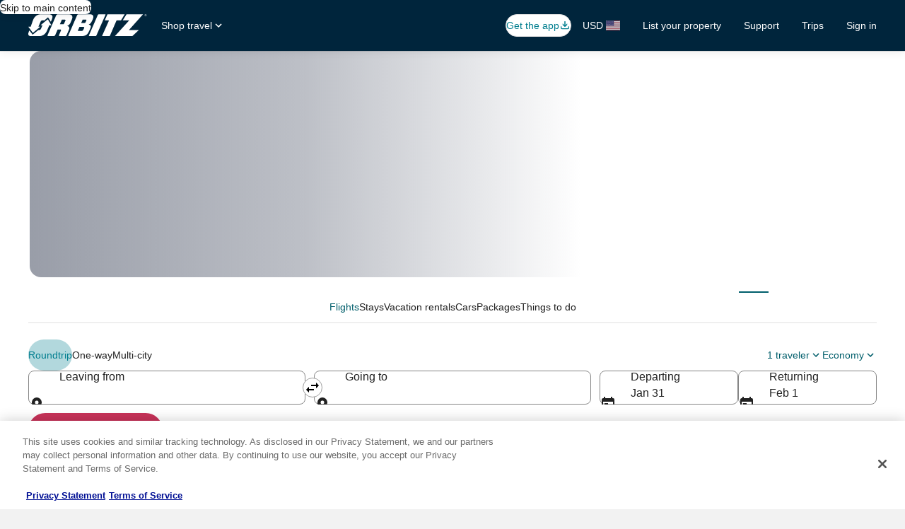

--- FILE ---
content_type: image/svg+xml;charset=UTF-8
request_url: https://images.trvl-media.com/media/content/expus/graphics/static_content/fusion/v0.1b/images/airlines/vector/s/MX_sq.svg
body_size: 3270
content:
<svg xmlns="http://www.w3.org/2000/svg" version="1.1" width="70px" height="70px" viewBox="0 0 70 70"><defs><image xmlns:xlink="http://www.w3.org/1999/xlink" id="image5" width="70" height="70" xlink:href="[data-uri]"/></defs><g id="surface2"><use xmlns:xlink="http://www.w3.org/1999/xlink" transform="matrix(0.97625,0,0,0.97625,-0.001875,-0.49)" xlink:href="#image5"/></g></svg>

--- FILE ---
content_type: image/svg+xml;charset=UTF-8
request_url: https://images.trvl-media.com/media/content/expus/graphics/static_content/fusion/v0.1b/images/airlines/vector/s/AC_sq.svg
body_size: 707
content:
<svg xmlns="http://www.w3.org/2000/svg" version="1.1" id="Layer_1" x="0px" y="0px" width="70px" height="70px" viewBox="0 0 70 70" enable-background="new 0 0 70 70" xml:space="preserve"><path fill="#D9282E" d="M35.907,48.964c0-2.125,1.11-2.538,3.148-1.392c3.757,2.103,7.68,4.279,7.68,4.279  c0.131-1.189,1.168-2.19,3.423-1.69c2.096,0.5,4.439,1.023,4.439,1.023s-1.262-2.85-1.828-4.105  c-1.037-2.299-0.051-3.401,0.95-3.721c0,0-1.429-0.972-2.379-1.632c-2.016-1.414-1.552-2.785,0.421-3.626  c2.691-1.139,6.034-2.654,6.034-2.654c-1.066-0.616-2.314-2.372-0.914-4.388c1.371-2.009,3.43-4.801,3.43-4.801s-3.641,0.022-6.07,0  c-2.198-0.044-2.741-1.784-2.72-3.039c0,0-3.583,2.538-6.143,4.264c-2.154,1.451-4.119,0.029-3.793-2.459  c0.515-3.909,0.979-8.224,0.979-8.224c-1.334,0.892-3.619,0.87-4.627-1.32c-1.494-3.227-3.235-6.991-3.235-6.991  s-1.697,3.75-3.198,6.984c-1.001,2.19-3.293,2.212-4.62,1.32c0,0,0.45,4.323,0.965,8.224c0.334,2.495-1.639,3.909-3.786,2.459  c-2.56-1.726-6.157-4.264-6.157-4.264c0.022,1.255-0.508,2.995-2.705,3.039c-2.437,0.022-6.07,0-6.07,0s2.074,2.785,3.459,4.801  c1.378,2.016,0.131,3.771-0.914,4.388c0,0,3.329,1.509,6.012,2.654c1.973,0.841,2.451,2.219,0.406,3.626  c-0.928,0.66-2.393,1.632-2.393,1.632c1.03,0.319,2.009,1.421,0.972,3.721c-0.551,1.262-1.828,4.105-1.828,4.105  s2.35-0.522,4.453-1.023c2.248-0.5,3.3,0.5,3.43,1.69c0,0,3.909-2.176,7.673-4.279c2.031-1.146,3.133-0.733,3.148,1.392v5.258  c0,3.039-0.544,6.36-1.704,8.137C17.428,60.771,5.505,49.24,5.476,34.017C5.454,18.344,18.567,5.63,34.711,5.63  s29.235,12.714,29.235,28.386c0,14.65-11.379,26.617-25.971,28.198v3.844c17.152-1.559,30.562-15.31,30.562-32.042  c0-17.776-15.151-32.172-33.819-32.172c-18.675,0-33.797,14.404-33.797,32.172c0,15.651,11.72,28.662,27.277,31.578  c2.625,0.5,4.293,0.892,5.671,2.589c1.668-3.039,2.045-9.479,2.045-13.113v-6.107H35.907z"/></svg>

--- FILE ---
content_type: image/svg+xml;charset=UTF-8
request_url: https://images.trvl-media.com/media/content/expus/graphics/static_content/fusion/v0.1b/images/airlines/vector/s/NK_sq.svg
body_size: 1731
content:
<svg xmlns="http://www.w3.org/2000/svg" version="1.1" width="70px" height="70px" viewBox="0 0 70 70"><g id="surface1"><path d="M 57.761719 29.496094 L 59.992188 29.496094 L 60.726562 26.03125 L 64.996094 26.03125 L 64.261719 29.496094 L 67.085938 29.496094 L 66.492188 32.320312 L 63.667969 32.320312 L 62.742188 36.707031 C 62.53125 37.707031 62.742188 37.824219 63.90625 37.824219 C 65.070312 37.824219 64.855469 37.824219 65.425781 37.777344 L 64.855469 40.433594 C 63.953125 40.550781 62.816406 40.648438 61.558594 40.648438 C 58.78125 40.648438 57.785156 39.960938 58.28125 37.609375 L 59.421875 32.320312 L 57.191406 32.320312 L 57.785156 29.496094 Z M 57.761719 29.496094 " style=" stroke:none;fill-rule:nonzero;fill:rgb(0%,0%,0%);fill-opacity:1;"/><path d="M 51.972656 29.496094 L 56.242188 29.496094 L 53.917969 40.386719 L 49.644531 40.386719 Z M 51.972656 29.496094 " style=" stroke:none;fill-rule:nonzero;fill:rgb(0%,0%,0%);fill-opacity:1;"/><path d="M 52.777344 25.652344 L 57.046875 25.652344 L 56.503906 28.238281 L 52.230469 28.238281 Z M 52.777344 25.652344 " style=" stroke:none;fill-rule:nonzero;fill:rgb(0%,0%,0%);fill-opacity:1;"/><path d="M 40.652344 29.496094 L 38.328125 40.386719 L 42.480469 40.386719 L 44.804688 29.496094 Z M 40.652344 29.496094 " style=" stroke:none;fill-rule:nonzero;fill:rgb(0%,0%,0%);fill-opacity:1;"/><path d="M 49.714844 28.996094 C 47.816406 28.996094 44.78125 30.871094 43.972656 34.21875 L 43.761719 34.976562 L 43.832031 34.976562 C 44.449219 33.527344 45.96875 32.746094 48.007812 32.746094 C 50.046875 32.746094 49.195312 32.816406 49.691406 32.9375 L 50.523438 29.042969 C 50.238281 29.042969 49.953125 28.996094 49.714844 28.996094 Z M 49.714844 28.996094 " style=" stroke:none;fill-rule:nonzero;fill:rgb(0%,0%,0%);fill-opacity:1;"/><path d="M 34.625 29.496094 L 38.894531 29.496094 L 36.570312 40.386719 L 32.300781 40.386719 Z M 34.625 29.496094 " style=" stroke:none;fill-rule:nonzero;fill:rgb(0%,0%,0%);fill-opacity:1;"/><path d="M 35.457031 25.652344 L 39.703125 25.652344 L 39.15625 28.238281 L 34.886719 28.238281 Z M 35.457031 25.652344 " style=" stroke:none;fill-rule:nonzero;fill:rgb(0%,0%,0%);fill-opacity:1;"/><path d="M 18.535156 29.496094 L 22.691406 29.496094 L 22.382812 30.941406 L 22.429688 30.941406 C 23.566406 29.828125 25.203125 29.210938 26.9375 29.210938 C 30.804688 29.210938 32.871094 31.347656 32.0625 35.117188 C 31.398438 38.273438 28.503906 40.835938 24.492188 40.835938 C 20.484375 40.835938 21.289062 40.21875 20.71875 39.414062 L 20.671875 39.414062 L 19.628906 44.347656 L 15.355469 44.347656 L 18.511719 29.496094 Z M 24.089844 37.730469 C 26.035156 37.730469 27.316406 36.757812 27.695312 34.953125 C 28.074219 33.148438 27.222656 32.175781 25.277344 32.175781 C 23.332031 32.175781 22 33.269531 21.644531 34.953125 C 21.289062 36.636719 22.097656 37.730469 24.089844 37.730469 Z M 24.089844 37.730469 " style=" stroke:none;fill-rule:nonzero;fill:rgb(0%,0%,0%);fill-opacity:1;"/><path d="M 6.554688 36.992188 C 6.554688 37.398438 6.625 37.730469 6.957031 37.917969 C 7.289062 38.132812 7.859375 38.25 8.785156 38.25 C 9.710938 38.25 10.777344 38.0625 10.945312 37.277344 C 11.0625 36.683594 10.683594 36.542969 9.664062 36.421875 L 5.960938 35.972656 C 3.539062 35.664062 2.449219 34.785156 2.851562 32.9375 C 3.46875 29.96875 6.222656 29.042969 10.304688 29.042969 C 14.382812 29.042969 16.757812 29.566406 16.332031 32.675781 L 11.535156 32.675781 C 11.585938 32.222656 11.347656 31.914062 10.96875 31.75 C 10.585938 31.558594 10.042969 31.511719 9.496094 31.511719 C 8.261719 31.511719 7.480469 31.796875 7.3125 32.53125 C 7.242188 32.863281 7.457031 33.171875 8.523438 33.292969 L 12.128906 33.695312 C 15 34.027344 16.257812 34.929688 15.808594 37.0625 C 15.261719 39.652344 12.558594 40.835938 8.023438 40.835938 C 3.492188 40.835938 1.023438 40.292969 1.640625 36.992188 L 6.601562 36.992188 Z M 6.554688 36.992188 " style=" stroke:none;fill-rule:nonzero;fill:rgb(0%,0%,0%);fill-opacity:1;"/><path d="M 68.367188 31.25 C 68.25 31.25 68.128906 31.25 68.035156 31.179688 C 67.941406 31.109375 67.84375 31.085938 67.75 30.988281 C 67.679688 30.917969 67.609375 30.824219 67.5625 30.707031 C 67.511719 30.585938 67.488281 30.46875 67.488281 30.347656 C 67.488281 30.230469 67.488281 30.089844 67.5625 29.992188 C 67.632812 29.898438 67.679688 29.78125 67.75 29.707031 C 67.820312 29.636719 67.917969 29.566406 68.035156 29.519531 C 68.152344 29.472656 68.25 29.449219 68.367188 29.449219 C 68.484375 29.449219 68.605469 29.449219 68.699219 29.519531 C 68.792969 29.589844 68.890625 29.613281 68.984375 29.707031 C 69.054688 29.78125 69.125 29.875 69.175781 29.992188 C 69.222656 30.113281 69.246094 30.230469 69.246094 30.347656 C 69.246094 30.46875 69.246094 30.609375 69.175781 30.707031 C 69.125 30.824219 69.054688 30.894531 68.984375 30.988281 C 68.914062 31.085938 68.816406 31.132812 68.699219 31.179688 C 68.582031 31.226562 68.484375 31.25 68.367188 31.25 Z M 68.367188 31.0625 C 68.460938 31.0625 68.558594 31.0625 68.628906 31.011719 C 68.699219 30.988281 68.769531 30.941406 68.84375 30.871094 C 68.914062 30.800781 68.9375 30.730469 68.984375 30.65625 C 69.007812 30.5625 69.03125 30.46875 69.03125 30.371094 C 69.03125 30.277344 69.03125 30.183594 68.984375 30.089844 C 68.960938 29.992188 68.914062 29.921875 68.84375 29.875 C 68.792969 29.804688 68.722656 29.757812 68.628906 29.730469 C 68.558594 29.707031 68.460938 29.683594 68.367188 29.683594 C 68.273438 29.683594 68.175781 29.683594 68.105469 29.730469 C 68.035156 29.757812 67.964844 29.804688 67.894531 29.875 C 67.84375 29.945312 67.796875 30.015625 67.75 30.089844 C 67.726562 30.183594 67.703125 30.277344 67.703125 30.371094 C 67.703125 30.46875 67.703125 30.5625 67.75 30.65625 C 67.773438 30.753906 67.820312 30.824219 67.894531 30.871094 C 67.941406 30.941406 68.011719 30.988281 68.105469 31.011719 C 68.175781 31.039062 68.273438 31.0625 68.367188 31.0625 Z M 68.011719 29.898438 L 68.390625 29.898438 C 68.484375 29.898438 68.582031 29.898438 68.652344 29.96875 C 68.722656 30.039062 68.746094 30.089844 68.746094 30.183594 C 68.746094 30.277344 68.746094 30.277344 68.699219 30.324219 C 68.675781 30.371094 68.628906 30.398438 68.582031 30.421875 L 68.769531 30.777344 L 68.535156 30.777344 L 68.390625 30.492188 L 68.25 30.492188 L 68.25 30.777344 L 68.035156 30.777344 L 68.035156 29.898438 Z M 68.34375 30.347656 C 68.390625 30.347656 68.4375 30.347656 68.460938 30.300781 C 68.484375 30.300781 68.511719 30.253906 68.511719 30.207031 C 68.511719 30.160156 68.511719 30.136719 68.460938 30.113281 C 68.4375 30.089844 68.390625 30.0625 68.34375 30.0625 L 68.226562 30.0625 L 68.226562 30.324219 L 68.320312 30.324219 Z M 68.34375 30.347656 " style=" stroke:none;fill-rule:nonzero;fill:rgb(0%,0%,0%);fill-opacity:1;"/></g></svg>

--- FILE ---
content_type: image/svg+xml;charset=UTF-8
request_url: https://images.trvl-media.com/media/content/expus/graphics/static_content/fusion/v0.1b/images/airlines/vector/s/AA_sq.svg
body_size: 1059
content:
<svg xmlns="http://www.w3.org/2000/svg" version="1.1" id="svg2" x="0px" y="0px" width="70" height="70" viewBox="115 0 70 70" enable-background="new 115 -11.8 70 70" xml:space="preserve"><metadata id="metadata92"/><defs id="defs90"/><g id="layer1" transform="translate(-137.89356,-32.599422)"><g id="g2993" transform="matrix(1.25,0,0,-1.25,-428.21429,879.32551)"><g id="g5437"/><g id="g5451" transform="matrix(1.3439297,0,0,1.3439297,230.19543,-279.35452)"><g id="layer1-8" transform="matrix(0.72462467,0,0,-0.72462467,-193.02879,488.4987)"><g id="g5423" transform="matrix(0.07116922,0,0,0.07116922,677.12796,-316.7662)"><linearGradient id="path3016_1_" gradientTransform="matrix(0.0866347,0,0,-0.0866347,1434.0479,-45.6471)" gradientUnits="userSpaceOnUse" x1="-24277.18" x2="-24277.18" y1="-7265.2339" y2="-7577.5112"><stop id="stop12" offset="0" style="stop-color:#EB2023"/><stop id="stop14" offset="9.626903e-02" style="stop-color:#E92026"/><stop id="stop16" offset="0.2039" style="stop-color:#E31E27"/><stop id="stop18" offset="0.2986" style="stop-color:#E01E26"/><stop id="stop20" offset="0.4043" style="stop-color:#D81F27"/><stop id="stop22" offset="0.5" style="stop-color:#CF2027"/><stop id="stop24" offset="0.6" style="stop-color:#C62127"/><stop id="stop26" offset="0.7" style="stop-color:#B92025"/><stop id="stop28" offset="0.8" style="stop-color:#AE1F23"/><stop id="stop30" offset="0.9" style="stop-color:#A01D22"/><stop id="stop32" offset="1" style="stop-color:#901C1C"/></linearGradient><path id="path3016" d="m -882.1,690.4 86.5,143.8 c 26.8,43.1 71,62.7 126.1,62.7 h 222.6 L -707.5,581 l -37,-21.1 -97.6,31.8 -49.4,71.5 z" style="fill:url(#path3016_1_)"/><linearGradient id="path3018_1_" gradientTransform="matrix(0.0866347,0,0,-0.0866347,1434.0479,-45.6471)" gradientUnits="userSpaceOnUse" x1="-27029.627" x2="-26856.127" y1="-8046.0381" y2="-7934.9282"><stop id="stop36" offset="0" style="stop-color:#6C221F"/><stop id="stop38" offset="0.2491" style="stop-color:#7F2620"/><stop id="stop40" offset="0.4983" style="stop-color:#982B24"/><stop id="stop42" offset="0.7491" style="stop-color:#B53125"/><stop id="stop44" offset="1" style="stop-color:#CB3327"/></linearGradient><path id="path3018" d="m -707.5,581 -54.4,-66 -143.8,77.3 15.3,78.1 8.4,19.9 c -3.4,-52.8 87.5,-114.2 174.5,-109.3 z" style="fill:url(#path3018_1_)"/><linearGradient id="path3014_1_" gradientTransform="matrix(0.0866347,0,0,-0.0866347,1434.0479,-45.6471)" gradientUnits="userSpaceOnUse" x1="-27316.049" x2="-27061.859" y1="-7429.7681" y2="-7282.7012"><stop id="stop48" offset="0" style="stop-color:#E7EBEE"/><stop id="stop50" offset="0.2491" style="stop-color:#DFE4E8"/><stop id="stop52" offset="0.4983" style="stop-color:#CAD1D7"/><stop id="stop54" offset="0.7491" style="stop-color:#A8B5BD"/><stop id="stop56" offset="1" style="stop-color:#93A6AD"/></linearGradient><path id="path3014" d="m -882.1,690.4 -77.8,-128.6 c -9.4,-14.6 -11.9,-27.4 -11.9,-42.2 0,-16.4 7,-25.3 33.8,-39.5 31.2,-14.9 94,-21.4 158.8,-21.4 105.2,0 130.5,33.8 141.2,70.2 0,0 -14.9,-5.9 -49.8,-5.9 -110.9,0 -199.5,53.8 -199.5,135.3 -0.1,17 5.2,32.1 5.2,32.1 z" style="fill:url(#path3014_1_)"/><linearGradient id="path3012_1_" gradientTransform="matrix(0.0866347,0,0,-0.0866347,1434.0479,-45.6471)" gradientUnits="userSpaceOnUse" x1="-28294.08" x2="-28294.08" y1="-2178.9888" y2="-2480.9299"><stop id="stop60" offset="0" style="stop-color:#05AEE9"/><stop id="stop62" offset="9.626903e-02" style="stop-color:#00A9E0"/><stop id="stop64" offset="0.2039" style="stop-color:#07A3DC"/><stop id="stop66" offset="0.2986" style="stop-color:#089DD5"/><stop id="stop68" offset="0.4043" style="stop-color:#0A92CC"/><stop id="stop70" offset="0.5" style="stop-color:#0F87C3"/><stop id="stop72" offset="0.6" style="stop-color:#127CB8"/><stop id="stop74" offset="0.7" style="stop-color:#0E70AD"/><stop id="stop76" offset="0.8" style="stop-color:#0F63A3"/><stop id="stop78" offset="0.9" style="stop-color:#135393"/><stop id="stop80" offset="1" style="stop-color:#184485"/></linearGradient><path id="path3012" d="m -1216.3,143.1 h 104.7 c 44.1,0 62.2,18.1 80.1,35.8 20.4,18.6 82.4,102.5 213.4,266.2 h -141.8 c -58,0 -76.3,-9.9 -98.8,-44.1 z" style="fill:url(#path3012_1_)"/></g></g></g></g></g></svg>

--- FILE ---
content_type: application/javascript
request_url: https://c.travel-assets.com/blossom-flex-ui/blossom-collection-packages-carousel.f3566a39fe4a810597d6.js
body_size: 536
content:
/*@license For license information please refer to blossom-collection-packages-carousel.licenses.txt*/
(self.__LOADABLE_LOADED_CHUNKS__=self.__LOADABLE_LOADED_CHUNKS__||[]).push([[27914],{25958:function(e,i,o){o.r(i),o.d(i,{CollectionPackagesCarousel:function(){return c},default:function(){return d}});var n,t=o(96540);!function(e){e.FOUNDATION="FOUNDATION",e.PADDED_CARD="PADDED_CARD"}(n||(n={}));var l=o(48168),r=o(50224),a=o(15938);const c=(0,r.L)("context")((0,a.observer)((e=>{var i,o;const{context:{searchContext:r},templateComponent:a}=e,{cardContentSize:c=n.FOUNDATION,collectionId:d,collectionItemsPageSize:s,collectionItemsMaxPageSize:u,hideCollectionHeaderTitle:C,hideCollectionHeaderDescription:A,hideCollectionSummary:D,hideCollectionHeaderSubtitle:S,hideCollectionTermsAndConditions:m,hideCollectionCarouselCTA:p,collectionGroupsPageSize:g,collectionItemsPerGroupPageSize:h,isAirlineInfoEnabled:_}=a.config,I={collectionId:d,pageContext:{propertySearch:{primary:{destination:{regionId:null===(o=null===(i=null==r?void 0:r.location)||void 0===i?void 0:i.id)||void 0===o?void 0:o.toString()},rooms:[]}}},paginationContext:{pageSize:s,maxPageSize:u},collectionGroupsPageSize:g,collectionItemsPerGroupPageSize:h,isAirlineInfoEnabled:_},P={hideHeaderTitle:null!=C&&C,hideHeaderSubtitle:null!=S&&S,hideHeaderDescription:null!=A&&A,hideSummary:null!=D&&D,hideTermsAndConditions:null!=m&&m,hideCarouselCTA:null!=p&&p};return t.createElement(l.a3,Object.assign({inputs:I},P,{cardContentSize:c}))})));var d=c}}]);
//# sourceMappingURL=https://bernie-assets.s3.us-west-2.amazonaws.com/blossom-flex-ui/blossom-collection-packages-carousel.f3566a39fe4a810597d6.js.map

--- FILE ---
content_type: image/svg+xml;charset=UTF-8
request_url: https://images.trvl-media.com/media/content/expus/graphics/static_content/fusion/v0.1b/images/airlines/vector/s/F9_sq.svg
body_size: 274
content:
<svg xmlns="http://www.w3.org/2000/svg" version="1.1" id="Layer_1" x="0px" y="0px" width="70px" height="70px" viewBox="0 0 70 70" enable-background="new 0 0 70 70" xml:space="preserve"><g><g><path fill="#006241" d="M67.535,7.327H23.573c-5.086,0-7.62,2.355-9.358,9.214l-2.147,8.033c-0.084,0.24,0.188,0.408,0.396,0.257     c0,0,2.507-1.717,6.881-1.717h37.229c4.623,0,8.102-4.111,9.057-7.656l2.104-7.866C67.784,7.445,67.697,7.327,67.535,7.327z"/><path fill="#006241" d="M60.211,27.268H18.235c-5.086,0-7.29,1.935-9.353,9.214l-2.169,8.021     c-0.084,0.239,0.167,0.421,0.371,0.268c0,0,2.661-1.718,7.032-1.718h34.161c5.346,0,9.09-4.18,10.749-10.341l1.385-5.179     C60.463,27.388,60.37,27.268,60.211,27.268z"/><path fill="#006241" d="M32.058,47.21H12.885c-4.949,0-7.483,2.235-9.219,8.675l-1.833,6.85C1.796,62.874,1.876,63,2.035,63     l18.313-0.004c4.622,0,8.541-2.946,10.241-9.284l1.673-6.24C32.293,47.354,32.221,47.21,32.058,47.21z"/></g></g></svg>

--- FILE ---
content_type: application/javascript
request_url: https://c.travel-assets.com/blossom-flex-ui/blossom-collection-lodging-grid.ecb75c95a790d3fd5468.js
body_size: 511
content:
/*@license For license information please refer to blossom-collection-lodging-grid.licenses.txt*/
(self.__LOADABLE_LOADED_CHUNKS__=self.__LOADABLE_LOADED_CHUNKS__||[]).push([[89449],{17545:function(e,t,i){i.r(t),i.d(t,{CollectionLodgingGrid:function(){return d}});var o=i(96540),n=i(48168),l=i(15938),c=i(50224),r=i(72195);const d=(0,c.L)("context")((0,l.observer)((e=>{var t,i;const{context:{searchContext:l},templateComponent:c}=e,{collectionId:d,collectionItemClickthrough:a=n.F$.PINNED_SRP,collectionItemsPageSize:s,collectionItemsMaxPageSize:u,hideCollectionHeaderTitle:m,hideCollectionHeaderDescription:h,hideCollectionSummary:C,hideCollectionHeaderSubtitle:g,hideTermsAndConditions:p}=c.config,S={collectionId:d,collectionItemClickthrough:a,pageContext:{propertySearch:{primary:{destination:{regionId:null===(i=null===(t=null==l?void 0:l.location)||void 0===t?void 0:t.id)||void 0===i?void 0:i.toString()},rooms:[]}}},paginationContext:{pageSize:s,maxPageSize:u},expectedCollectionType:n.XN.LODGING},_={hideHeaderTitle:null!=m&&m,hideHeaderSubtitle:null!=g&&g,hideHeaderDescription:null!=h&&h,hideSummary:null!=C&&C,hideTermsAndConditions:null!=p&&p};return o.createElement(r.N,{margin:{blockstart:"six"}},o.createElement("div",null,o.createElement(n.pf,Object.assign({inputs:S},_))))})));t.default=d}}]);
//# sourceMappingURL=https://bernie-assets.s3.us-west-2.amazonaws.com/blossom-flex-ui/blossom-collection-lodging-grid.ecb75c95a790d3fd5468.js.map

--- FILE ---
content_type: application/javascript
request_url: https://c.travel-assets.com/blossom-flex-ui/blossom-region_affinity-container.6d3f7bd1ff815903ae1f.js
body_size: 487
content:
/*@license For license information please refer to blossom-region_affinity-container.licenses.txt*/
(self.__LOADABLE_LOADED_CHUNKS__=self.__LOADABLE_LOADED_CHUNKS__||[]).push([[82512],{10929:function(e,t,n){n.r(t),n.d(t,{AffinityRegion:function(){return _},default:function(){return y}});var l=n(96540),i=n(94791),r=n(68370),a=n(8983);const o=({children:e,className:t})=>l.createElement("div",{className:t},e),f=e=>t=>({children:n})=>l.createElement(a.w,null,l.createElement(e,{className:t},n));class c{}Object.defineProperty(c,"get",{enumerable:!0,configurable:!0,writable:!0,value:e=>{const t="AffinityRegion",n=f(o),l=f(r.M);switch(e){case"affinity-full-width":return n(`${t} fullWidth backgroundWhite`);case"affinity-container":return n(`${t} affinityMain`);case"affinity-image":return l(`${t} all-image-fit-cover affinityImage`);default:return n()}}});var s=n(50224),u=n(15938),m=n(76157),d=n(10873);const g=(0,s.L)("flexModuleModelStore","context")((0,u.observer)((e=>{const{blossomComponent:t,templateComponent:n,flexModuleModelStore:i}=e;if(!(0,m.y)(n,i))return null;const{view:r}=n.config,a=c.get(r);return l.createElement(a,null,l.createElement(d.kw,{templateComponent:n,blossomComponent:t}))}))),_=(0,i.logger)("AffinityRegion")(g);var y=_}}]);
//# sourceMappingURL=https://bernie-assets.s3.us-west-2.amazonaws.com/blossom-flex-ui/blossom-region_affinity-container.6d3f7bd1ff815903ae1f.js.map

--- FILE ---
content_type: application/javascript
request_url: https://c.travel-assets.com/blossom-flex-ui/blossom-collection-flights-grid.757688f8c58ed923c3f3.js
body_size: 509
content:
/*@license For license information please refer to blossom-collection-flights-grid.licenses.txt*/
(self.__LOADABLE_LOADED_CHUNKS__=self.__LOADABLE_LOADED_CHUNKS__||[]).push([[77010],{48993:function(e,i,o){o.r(i),o.d(i,{CollectionFlightsGrid:function(){return c}});var t=o(96540),l=o(48168),n=o(15938);const c=(0,o(50224).L)("context")((0,n.observer)((e=>{var i,o;const{context:{searchContext:n},templateComponent:c}=e,{collectionId:r,collectionItemClickthrough:a=l.F$.PINNED_SRP,collectionItemsPageSize:d,collectionItemsMaxPageSize:s,collectionGroupsPageSize:u,collectionItemsPerGroupPageSize:g,hideCollectionHeaderTitle:p,hideCollectionHeaderDescription:h,hideCollectionSummary:S,hideCollectionHeaderSubtitle:m,hideTermsAndConditions:C,displayFlightDealScoreBadge:_}=c.config,D={collectionId:r,collectionItemClickthrough:a,pageContext:{propertySearch:{primary:{destination:{regionId:null===(o=null===(i=null==n?void 0:n.location)||void 0===i?void 0:i.id)||void 0===o?void 0:o.toString()},rooms:[]}}},paginationContext:{pageSize:d,maxPageSize:s},expectedCollectionType:l.XN.FLIGHT,collectionGroupsPageSize:u,collectionItemsPerGroupPageSize:g,displayFlightDealScoreBadge:_},I={hideHeaderTitle:null!=p&&p,hideHeaderSubtitle:null!=m&&m,hideHeaderDescription:null!=h&&h,hideSummary:null!=S&&S,hideTermsAndConditions:null!=C&&C};return t.createElement(l.pf,Object.assign({inputs:D},I))})));i.default=c}}]);
//# sourceMappingURL=https://bernie-assets.s3.us-west-2.amazonaws.com/blossom-flex-ui/blossom-collection-flights-grid.757688f8c58ed923c3f3.js.map

--- FILE ---
content_type: application/javascript
request_url: https://c.travel-assets.com/blossom-flex-ui/shared~Dates.a43019354ace0bc5af5f.js
body_size: 2167
content:
/*@license For license information please refer to shared~Dates.licenses.txt*/
(self.__LOADABLE_LOADED_CHUNKS__=self.__LOADABLE_LOADED_CHUNKS__||[]).push([[91921],{16703:function(e,t,a){a.d(t,{A:function(){return m}});var n=a(1192),l=a(10159),o=a(27813),d=a(15938),i=a(96540),r=a(88123),s=a(55891),c=a(29024),u=a(73128),D=a(23752),g=a(23211),f=a(46621),S=a(36312);const m=(0,d.inject)("analytics")((0,d.observer)((({additionalSingleDate:e,analytics:t,autoOpenCalendar:a,colEnd:m,colSpan:v,colStart:y,customLabelToken:I,datePickerContent:p,endId:k,footerText:E,hasEmptyDates:h,htgEndInvalidMessage:A,htgStartInvalidMessage:b,isDesktop:C,isPartialStay:B,lobState:O,multiLegIndex:T,setInputsRefs:L,singleDate:P,singleDateSelect:R,stackedDates:K,startId:N,submitForm:_,toggleDatePicker:w,useHiddenInputs:x=!0,useSingleTrigger:F,validateAndGetFormErrors:H,validStartDateOffset:M=0})=>{const U=i.useContext(d.MobXProviderContext).context,[W,G]=i.useState(!1),J=i.useRef(null),{formatText:$,formatDateString:q,formatDate:j,getWeekData:z}=(0,n.useLocalization)(),V=O instanceof r.Bx?O:void 0,X=O instanceof s.J?O:void 0,[Q,Y,Z,ee,te]=(()=>{if(!T&&B&&O instanceof c.l)return[O.config.partialStayDate,O.updatePartialStayDateSelection,O.partialStayDate,O.partialStayStartDateInvalidKey,O.partialStayEndDateInvalidKey];if(O instanceof c.l&&"hc"===O.subLOBState)return[O.config.subLOB.hotelCar.date,O.updateDateSelection,O.date,O.dateStartInvalidKey,O.dateEndInvalidKey];if(B&&O instanceof s.J&&O.config.hotelDate)return[O.config.hotelDate,O.updateHotelDateSelection,O.hotelDate,O.hotelStartDateInvalidKey,O.hotelEndDateInvalidKey];if(void 0!==T&&(O instanceof s.J||O instanceof c.l)&&O.config.multiCityFlight){const e=O.legsDateStartInvalidKey.length>T&&O.legsDateStartInvalidKey[T]||"";return[O.config.multiCityFlight.legs[T].date,O.updateLegDate,O.listOfAdditionalLegs[T].date,e,""]}return O instanceof r.FR&&O.subLOBState===S.Rx.GROUND_TRANSPORTATION&&e?[O.config.gtConfig.additionalSingleDate,O.updateAdditionalSingleDate,O.additionalSingleDate,O.dateEndInvalidKey,""]:O instanceof r.FR&&O.subLOBState===S.Rx.GROUND_TRANSPORTATION?[O.config.gtConfig.date,O.updateDateSelection,O.date,O.dateStartInvalidKey,""]:[O.config.date,O.updateDateSelection,O.date,O.dateStartInvalidKey,O.dateEndInvalidKey||""]})(),[,ae,ne]=(0,l.useDialog)(`datepicker-${Q.dialogId}`),le=e=>N||e,oe=e=>k||e,de=(0,f.dy)(O.trackingEnabled,t,O.moduleName),ie="check-in",re="check-out",se="dates.select.",ce="DEPARTUREDATE.",ue="ARRIVALDATE.",De="SELECTED.",ge="CHANGED.",fe="SUBMIT.",Se="DISMISS.",me=e=>{if(null!=X){const t=P?"OW":R?"RT":"";de.trackEvent(e+t)}else{const t=B?"hotel-partial-stay.":"";de.trackEvent(t+e)}},ve={endId:oe("d2"),endInvalid:null!=A?A:$(te,Q.maxDaysRange),endLabel:$(Q.end.labelToken),endName:oe("d2"),endPlaceholder:$(h?"datePicker.dateInput.placeholder":Q.end.labelToken),routerLinkWrapper:e=>i.createElement(i.Fragment,null,e),showDatePicker:"boolean"==typeof a?a:W,stacked:K,startId:le("d1"),startInvalid:null!=b?b:$(ee,Q.maxDaysRange),startLabel:$(null!=I?I:Q.start.labelToken),startName:le("d1"),startPlaceholder:$(h?"datePicker.dateInput.placeholder":null!=I?I:Q.start.labelToken),onChange:()=>null},ye=Q.ISOSubmissionSupport?Q.format:U.localDateFormat;O instanceof r.Bx&&(O.isAddACarChecked||O.isAddAFlightChecked)?O.overrideConfig((()=>{Q.softPackage&&Q.daysBookableInAdvance!==Q.softPackage.daysBookableInAdvance&&(J.current=Q.daysBookableInAdvance,Q.daysBookableInAdvance=Q.softPackage.daysBookableInAdvance)})):null!==J.current&&Q.daysBookableInAdvance!==J.current&&O.overrideConfig((()=>{null!==J.current&&(Q.daysBookableInAdvance=J.current)}));const Ie=O instanceof c.l&&"hc"===O.subLOBState,pe=((e,t,a)=>{const n=new Date;return n.setDate(e.getDate()+t),j(n,{raw:a})})(new Date,Ie?1:M,ye),ke=parseInt(u.aF[z().firstDay.toUpperCase()],10);return i.createElement(g.T,{colSpan:v,colStart:y,colEnd:m},i.createElement("div",null,i.createElement("div",{className:"Dates"},x&&i.createElement(i.Fragment,null,i.createElement("input",{type:"hidden","data-testid":"dates-startDate",name:Q.queryParam.start,value:q(Z.start,{raw:ye})||q(Z.start,{raw:Q.format})}),!P&&i.createElement("input",{type:"hidden","data-testid":"dates-endDate",name:Q.queryParam.end,value:q(Z.end,{raw:ye})||q(Z.end,{raw:Q.format})})),i.createElement(D.e5,{cutoffDate:Q.cutoffDate,dateFieldProps:ve,datePickerContent:p,daysBookableInAdvance:Q.daysBookableInAdvance,dialogWrapper:(e,t)=>i.createElement(ne,null,e),doubleMonths:!0,endDate:P||h?"":q(Z.end,{raw:Q.format}),firstDayOfWeek:ke||u.aF.SUN,footerText:E,midnightBookingOffset:Q.midnightBookingOffset,onChangeEndDateCB:()=>{me(null!=X?ue+ge:se+re)},onChangeStartDateCB:()=>{me(null!=X?ce+ge:se+ie)},onDismissCB:e=>{e&&ae.closeDialog(),w?w():G(!1),null!=X&&me(Se+De)},onMountCB:L,onOpenCB:(e,t)=>{if(t&&ae.openDialog(),w?w():G(!0),null!=X){me(("start"===e?ce:ue)+De)}else{const t="start"===e?ie:re;me(`date.${f.iW}.${t}`)}},onSubmitCB:(e,t,a)=>{const n={start:q(e,{raw:Q.format}),end:q(t,{raw:Q.format})};w?w():G(!1),t||O instanceof r.JH&&(t=e),!C&&e>t&&t.setDate(e.getDate()+1),(e||t)&&(null==V||V.setHtgStartDate(n.start),null==V||V.setHtgEndDate(n.end)),(e||t)&&(Y(e,t,T),(0,o.when)((()=>{const e=(null==V?void 0:V.startDate)===n.start,t=(null==V?void 0:V.endDate)===n.end;return e&&t})).then(_));Boolean((null==V?void 0:V.startDate)||(null==V?void 0:V.endDate))&&H&&H(),me(null!=X?fe+De:`dates.${f.mE}`)},singleDateSelect:R,singleMode:P,startDate:h?"":q(Z.start,{raw:Q.format}),useSingleTrigger:F,validStartDate:pe}))))})))}}]);
//# sourceMappingURL=https://bernie-assets.s3.us-west-2.amazonaws.com/blossom-flex-ui/shared~Dates.a43019354ace0bc5af5f.js.map

--- FILE ---
content_type: image/svg+xml;charset=UTF-8
request_url: https://images.trvl-media.com/media/content/expus/graphics/static_content/fusion/v0.1b/images/airlines/vector/s/WN_sq.svg
body_size: 711
content:
<svg xmlns="http://www.w3.org/2000/svg" version="1.1" id="Layer_1" x="0px" y="0px" width="70px" height="70px" viewBox="0 0 70 70" enable-background="new 0 0 70 70" xml:space="preserve"><metadata/><switch><g><g><g><path fill="#CDCCCC" d="M65.48,13.003C58.816-0.098,40.729,2.499,34.798,7.389c-5.929-4.786-24.04-7.487-30.682,5.614       C-3.48,27.982,7.333,48.361,34.798,66.357C62.238,48.259,73.064,27.982,65.48,13.003z"/><g><linearGradient id="SVGID_1_" gradientTransform="matrix(0.0884 0 0 0.0884 -542.9112 -715.0464)" gradientUnits="userSpaceOnUse" x1="6576.3027" x2="6915.3735" y1="8113.293" y2="8328.458"><stop offset="0" style="stop-color:#FAB815"/><stop offset="0.5414" style="stop-color:#EEAF15"/><stop offset="0.9997" style="stop-color:#E3A714"/></linearGradient><path fill="url(#SVGID_1_)" d="M65.895,26.942c0.828-4.683,0.207-9.153-1.885-13.312c-3.839-7.597-11.537-8.74-15.697-8.74        c-4.47,0-9.056,1.563-11.756,3.121C49.76,15.29,63.079,24.965,65.895,26.942z"/><linearGradient id="SVGID_2_" gradientTransform="matrix(0.0884 0 0 0.0884 -542.9112 -715.0464)" gradientUnits="userSpaceOnUse" x1="6164.5625" x2="6649.8008" y1="8561.7383" y2="8561.7383"><stop offset="0.3457" style="stop-color:#3951A3"/><stop offset="0.4965" style="stop-color:#384FA0"/><stop offset="0.6456" style="stop-color:#364C9A"/><stop offset="0.794" style="stop-color:#324691"/><stop offset="0.9412" style="stop-color:#2D3E83"/><stop offset="0.9997" style="stop-color:#2A3A7C"/></linearGradient><path fill="url(#SVGID_2_)" d="M3.588,19.242c-2.494,13.629,8.848,30.372,31.097,45.139c4.688-3.126,8.848-6.344,12.594-9.561        C43.118,51.281,19.813,31.722,3.588,19.242z"/><linearGradient id="SVGID_3_" gradientTransform="matrix(0.0884 0 0 0.0884 -542.9112 -715.0464)" gradientUnits="userSpaceOnUse" x1="6171.7598" x2="6848.98" y1="8242.6914" y2="8525.2988"><stop offset="0" style="stop-color:#E42026"/><stop offset="0.9997" style="stop-color:#BE191D"/></linearGradient><path fill="url(#SVGID_3_)" d="M50.289,51.799c7.171-6.977,12.064-14.044,14.249-20.697        c-2.919-2.5-16.019-13.732-30.062-21.948C31.568,7.286,27.513,4.89,20.961,4.89c-4.274,0-11.859,1.144-15.708,8.74        c-0.621,1.247-1.138,2.494-1.46,3.74C20.962,28.919,46.13,48.568,50.289,51.799z"/></g></g></g></g></switch></svg>